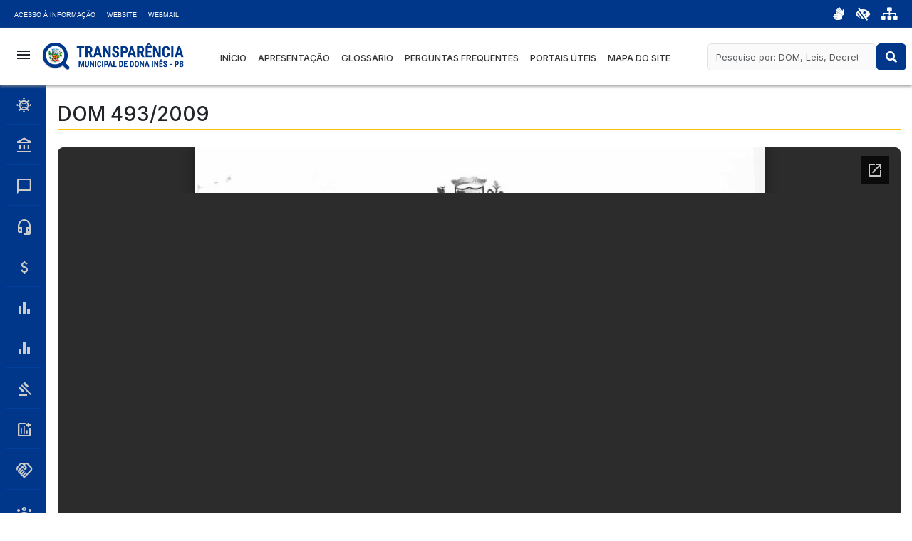

--- FILE ---
content_type: text/html; charset=UTF-8
request_url: https://transparencia.pmdonaines.pb.gov.br/diario-oficial/dom-493-2009/
body_size: 7233
content:
<!DOCTYPE html>
<html lang="pt-BR">
<head>
<meta UTF-8>
<meta name="viewport" content="width=device-width, initial-scale=1">
<title>DOM 493/2009 &#8211; Portal da Transparência do Município de Dona Inês/PB</title>
<meta name='robots' content='max-image-preview:large' />
<style>img:is([sizes="auto" i], [sizes^="auto," i]) { contain-intrinsic-size: 3000px 1500px }</style>
<link rel='dns-prefetch' href='//cdn.jsdelivr.net' />
<link rel='dns-prefetch' href='//kit.fontawesome.com' />
<link rel='dns-prefetch' href='//fonts.googleapis.com' />
<link rel='dns-prefetch' href='//cdnjs.cloudflare.com' />
<script type="text/javascript">
/* <![CDATA[ */
window._wpemojiSettings = {"baseUrl":"https:\/\/s.w.org\/images\/core\/emoji\/16.0.1\/72x72\/","ext":".png","svgUrl":"https:\/\/s.w.org\/images\/core\/emoji\/16.0.1\/svg\/","svgExt":".svg","source":{"concatemoji":"https:\/\/transparencia.pmdonaines.pb.gov.br\/wp-includes\/js\/wp-emoji-release.min.js?ver=6.8.3"}};
/*! This file is auto-generated */
!function(s,n){var o,i,e;function c(e){try{var t={supportTests:e,timestamp:(new Date).valueOf()};sessionStorage.setItem(o,JSON.stringify(t))}catch(e){}}function p(e,t,n){e.clearRect(0,0,e.canvas.width,e.canvas.height),e.fillText(t,0,0);var t=new Uint32Array(e.getImageData(0,0,e.canvas.width,e.canvas.height).data),a=(e.clearRect(0,0,e.canvas.width,e.canvas.height),e.fillText(n,0,0),new Uint32Array(e.getImageData(0,0,e.canvas.width,e.canvas.height).data));return t.every(function(e,t){return e===a[t]})}function u(e,t){e.clearRect(0,0,e.canvas.width,e.canvas.height),e.fillText(t,0,0);for(var n=e.getImageData(16,16,1,1),a=0;a<n.data.length;a++)if(0!==n.data[a])return!1;return!0}function f(e,t,n,a){switch(t){case"flag":return n(e,"\ud83c\udff3\ufe0f\u200d\u26a7\ufe0f","\ud83c\udff3\ufe0f\u200b\u26a7\ufe0f")?!1:!n(e,"\ud83c\udde8\ud83c\uddf6","\ud83c\udde8\u200b\ud83c\uddf6")&&!n(e,"\ud83c\udff4\udb40\udc67\udb40\udc62\udb40\udc65\udb40\udc6e\udb40\udc67\udb40\udc7f","\ud83c\udff4\u200b\udb40\udc67\u200b\udb40\udc62\u200b\udb40\udc65\u200b\udb40\udc6e\u200b\udb40\udc67\u200b\udb40\udc7f");case"emoji":return!a(e,"\ud83e\udedf")}return!1}function g(e,t,n,a){var r="undefined"!=typeof WorkerGlobalScope&&self instanceof WorkerGlobalScope?new OffscreenCanvas(300,150):s.createElement("canvas"),o=r.getContext("2d",{willReadFrequently:!0}),i=(o.textBaseline="top",o.font="600 32px Arial",{});return e.forEach(function(e){i[e]=t(o,e,n,a)}),i}function t(e){var t=s.createElement("script");t.src=e,t.defer=!0,s.head.appendChild(t)}"undefined"!=typeof Promise&&(o="wpEmojiSettingsSupports",i=["flag","emoji"],n.supports={everything:!0,everythingExceptFlag:!0},e=new Promise(function(e){s.addEventListener("DOMContentLoaded",e,{once:!0})}),new Promise(function(t){var n=function(){try{var e=JSON.parse(sessionStorage.getItem(o));if("object"==typeof e&&"number"==typeof e.timestamp&&(new Date).valueOf()<e.timestamp+604800&&"object"==typeof e.supportTests)return e.supportTests}catch(e){}return null}();if(!n){if("undefined"!=typeof Worker&&"undefined"!=typeof OffscreenCanvas&&"undefined"!=typeof URL&&URL.createObjectURL&&"undefined"!=typeof Blob)try{var e="postMessage("+g.toString()+"("+[JSON.stringify(i),f.toString(),p.toString(),u.toString()].join(",")+"));",a=new Blob([e],{type:"text/javascript"}),r=new Worker(URL.createObjectURL(a),{name:"wpTestEmojiSupports"});return void(r.onmessage=function(e){c(n=e.data),r.terminate(),t(n)})}catch(e){}c(n=g(i,f,p,u))}t(n)}).then(function(e){for(var t in e)n.supports[t]=e[t],n.supports.everything=n.supports.everything&&n.supports[t],"flag"!==t&&(n.supports.everythingExceptFlag=n.supports.everythingExceptFlag&&n.supports[t]);n.supports.everythingExceptFlag=n.supports.everythingExceptFlag&&!n.supports.flag,n.DOMReady=!1,n.readyCallback=function(){n.DOMReady=!0}}).then(function(){return e}).then(function(){var e;n.supports.everything||(n.readyCallback(),(e=n.source||{}).concatemoji?t(e.concatemoji):e.wpemoji&&e.twemoji&&(t(e.twemoji),t(e.wpemoji)))}))}((window,document),window._wpemojiSettings);
/* ]]> */
</script>
<style id='wp-emoji-styles-inline-css' type='text/css'>
img.wp-smiley, img.emoji {
display: inline !important;
border: none !important;
box-shadow: none !important;
height: 1em !important;
width: 1em !important;
margin: 0 0.07em !important;
vertical-align: -0.1em !important;
background: none !important;
padding: 0 !important;
}
</style>
<!-- <link rel='stylesheet' id='wp-block-library-css' href='https://transparencia.pmdonaines.pb.gov.br/wp-includes/css/dist/block-library/style.min.css?ver=6.8.3' type='text/css' media='all' /> -->
<link rel="stylesheet" type="text/css" href="//transparencia.pmdonaines.pb.gov.br/wp-content/cache/wpfc-minified/jypz7axk/4lbxk.css" media="all"/>
<style id='classic-theme-styles-inline-css' type='text/css'>
/*! This file is auto-generated */
.wp-block-button__link{color:#fff;background-color:#32373c;border-radius:9999px;box-shadow:none;text-decoration:none;padding:calc(.667em + 2px) calc(1.333em + 2px);font-size:1.125em}.wp-block-file__button{background:#32373c;color:#fff;text-decoration:none}
</style>
<!-- <link rel='stylesheet' id='awsm-ead-public-css' href='https://transparencia.pmdonaines.pb.gov.br/wp-content/plugins/embed-any-document/css/embed-public.min.css?ver=2.7.4' type='text/css' media='all' /> -->
<link rel="stylesheet" type="text/css" href="//transparencia.pmdonaines.pb.gov.br/wp-content/cache/wpfc-minified/g0fwrwhm/4lbxk.css" media="all"/>
<style id='global-styles-inline-css' type='text/css'>
:root{--wp--preset--aspect-ratio--square: 1;--wp--preset--aspect-ratio--4-3: 4/3;--wp--preset--aspect-ratio--3-4: 3/4;--wp--preset--aspect-ratio--3-2: 3/2;--wp--preset--aspect-ratio--2-3: 2/3;--wp--preset--aspect-ratio--16-9: 16/9;--wp--preset--aspect-ratio--9-16: 9/16;--wp--preset--color--black: #000000;--wp--preset--color--cyan-bluish-gray: #abb8c3;--wp--preset--color--white: #ffffff;--wp--preset--color--pale-pink: #f78da7;--wp--preset--color--vivid-red: #cf2e2e;--wp--preset--color--luminous-vivid-orange: #ff6900;--wp--preset--color--luminous-vivid-amber: #fcb900;--wp--preset--color--light-green-cyan: #7bdcb5;--wp--preset--color--vivid-green-cyan: #00d084;--wp--preset--color--pale-cyan-blue: #8ed1fc;--wp--preset--color--vivid-cyan-blue: #0693e3;--wp--preset--color--vivid-purple: #9b51e0;--wp--preset--gradient--vivid-cyan-blue-to-vivid-purple: linear-gradient(135deg,rgba(6,147,227,1) 0%,rgb(155,81,224) 100%);--wp--preset--gradient--light-green-cyan-to-vivid-green-cyan: linear-gradient(135deg,rgb(122,220,180) 0%,rgb(0,208,130) 100%);--wp--preset--gradient--luminous-vivid-amber-to-luminous-vivid-orange: linear-gradient(135deg,rgba(252,185,0,1) 0%,rgba(255,105,0,1) 100%);--wp--preset--gradient--luminous-vivid-orange-to-vivid-red: linear-gradient(135deg,rgba(255,105,0,1) 0%,rgb(207,46,46) 100%);--wp--preset--gradient--very-light-gray-to-cyan-bluish-gray: linear-gradient(135deg,rgb(238,238,238) 0%,rgb(169,184,195) 100%);--wp--preset--gradient--cool-to-warm-spectrum: linear-gradient(135deg,rgb(74,234,220) 0%,rgb(151,120,209) 20%,rgb(207,42,186) 40%,rgb(238,44,130) 60%,rgb(251,105,98) 80%,rgb(254,248,76) 100%);--wp--preset--gradient--blush-light-purple: linear-gradient(135deg,rgb(255,206,236) 0%,rgb(152,150,240) 100%);--wp--preset--gradient--blush-bordeaux: linear-gradient(135deg,rgb(254,205,165) 0%,rgb(254,45,45) 50%,rgb(107,0,62) 100%);--wp--preset--gradient--luminous-dusk: linear-gradient(135deg,rgb(255,203,112) 0%,rgb(199,81,192) 50%,rgb(65,88,208) 100%);--wp--preset--gradient--pale-ocean: linear-gradient(135deg,rgb(255,245,203) 0%,rgb(182,227,212) 50%,rgb(51,167,181) 100%);--wp--preset--gradient--electric-grass: linear-gradient(135deg,rgb(202,248,128) 0%,rgb(113,206,126) 100%);--wp--preset--gradient--midnight: linear-gradient(135deg,rgb(2,3,129) 0%,rgb(40,116,252) 100%);--wp--preset--font-size--small: 13px;--wp--preset--font-size--medium: 20px;--wp--preset--font-size--large: 36px;--wp--preset--font-size--x-large: 42px;--wp--preset--spacing--20: 0.44rem;--wp--preset--spacing--30: 0.67rem;--wp--preset--spacing--40: 1rem;--wp--preset--spacing--50: 1.5rem;--wp--preset--spacing--60: 2.25rem;--wp--preset--spacing--70: 3.38rem;--wp--preset--spacing--80: 5.06rem;--wp--preset--shadow--natural: 6px 6px 9px rgba(0, 0, 0, 0.2);--wp--preset--shadow--deep: 12px 12px 50px rgba(0, 0, 0, 0.4);--wp--preset--shadow--sharp: 6px 6px 0px rgba(0, 0, 0, 0.2);--wp--preset--shadow--outlined: 6px 6px 0px -3px rgba(255, 255, 255, 1), 6px 6px rgba(0, 0, 0, 1);--wp--preset--shadow--crisp: 6px 6px 0px rgba(0, 0, 0, 1);}:where(.is-layout-flex){gap: 0.5em;}:where(.is-layout-grid){gap: 0.5em;}body .is-layout-flex{display: flex;}.is-layout-flex{flex-wrap: wrap;align-items: center;}.is-layout-flex > :is(*, div){margin: 0;}body .is-layout-grid{display: grid;}.is-layout-grid > :is(*, div){margin: 0;}:where(.wp-block-columns.is-layout-flex){gap: 2em;}:where(.wp-block-columns.is-layout-grid){gap: 2em;}:where(.wp-block-post-template.is-layout-flex){gap: 1.25em;}:where(.wp-block-post-template.is-layout-grid){gap: 1.25em;}.has-black-color{color: var(--wp--preset--color--black) !important;}.has-cyan-bluish-gray-color{color: var(--wp--preset--color--cyan-bluish-gray) !important;}.has-white-color{color: var(--wp--preset--color--white) !important;}.has-pale-pink-color{color: var(--wp--preset--color--pale-pink) !important;}.has-vivid-red-color{color: var(--wp--preset--color--vivid-red) !important;}.has-luminous-vivid-orange-color{color: var(--wp--preset--color--luminous-vivid-orange) !important;}.has-luminous-vivid-amber-color{color: var(--wp--preset--color--luminous-vivid-amber) !important;}.has-light-green-cyan-color{color: var(--wp--preset--color--light-green-cyan) !important;}.has-vivid-green-cyan-color{color: var(--wp--preset--color--vivid-green-cyan) !important;}.has-pale-cyan-blue-color{color: var(--wp--preset--color--pale-cyan-blue) !important;}.has-vivid-cyan-blue-color{color: var(--wp--preset--color--vivid-cyan-blue) !important;}.has-vivid-purple-color{color: var(--wp--preset--color--vivid-purple) !important;}.has-black-background-color{background-color: var(--wp--preset--color--black) !important;}.has-cyan-bluish-gray-background-color{background-color: var(--wp--preset--color--cyan-bluish-gray) !important;}.has-white-background-color{background-color: var(--wp--preset--color--white) !important;}.has-pale-pink-background-color{background-color: var(--wp--preset--color--pale-pink) !important;}.has-vivid-red-background-color{background-color: var(--wp--preset--color--vivid-red) !important;}.has-luminous-vivid-orange-background-color{background-color: var(--wp--preset--color--luminous-vivid-orange) !important;}.has-luminous-vivid-amber-background-color{background-color: var(--wp--preset--color--luminous-vivid-amber) !important;}.has-light-green-cyan-background-color{background-color: var(--wp--preset--color--light-green-cyan) !important;}.has-vivid-green-cyan-background-color{background-color: var(--wp--preset--color--vivid-green-cyan) !important;}.has-pale-cyan-blue-background-color{background-color: var(--wp--preset--color--pale-cyan-blue) !important;}.has-vivid-cyan-blue-background-color{background-color: var(--wp--preset--color--vivid-cyan-blue) !important;}.has-vivid-purple-background-color{background-color: var(--wp--preset--color--vivid-purple) !important;}.has-black-border-color{border-color: var(--wp--preset--color--black) !important;}.has-cyan-bluish-gray-border-color{border-color: var(--wp--preset--color--cyan-bluish-gray) !important;}.has-white-border-color{border-color: var(--wp--preset--color--white) !important;}.has-pale-pink-border-color{border-color: var(--wp--preset--color--pale-pink) !important;}.has-vivid-red-border-color{border-color: var(--wp--preset--color--vivid-red) !important;}.has-luminous-vivid-orange-border-color{border-color: var(--wp--preset--color--luminous-vivid-orange) !important;}.has-luminous-vivid-amber-border-color{border-color: var(--wp--preset--color--luminous-vivid-amber) !important;}.has-light-green-cyan-border-color{border-color: var(--wp--preset--color--light-green-cyan) !important;}.has-vivid-green-cyan-border-color{border-color: var(--wp--preset--color--vivid-green-cyan) !important;}.has-pale-cyan-blue-border-color{border-color: var(--wp--preset--color--pale-cyan-blue) !important;}.has-vivid-cyan-blue-border-color{border-color: var(--wp--preset--color--vivid-cyan-blue) !important;}.has-vivid-purple-border-color{border-color: var(--wp--preset--color--vivid-purple) !important;}.has-vivid-cyan-blue-to-vivid-purple-gradient-background{background: var(--wp--preset--gradient--vivid-cyan-blue-to-vivid-purple) !important;}.has-light-green-cyan-to-vivid-green-cyan-gradient-background{background: var(--wp--preset--gradient--light-green-cyan-to-vivid-green-cyan) !important;}.has-luminous-vivid-amber-to-luminous-vivid-orange-gradient-background{background: var(--wp--preset--gradient--luminous-vivid-amber-to-luminous-vivid-orange) !important;}.has-luminous-vivid-orange-to-vivid-red-gradient-background{background: var(--wp--preset--gradient--luminous-vivid-orange-to-vivid-red) !important;}.has-very-light-gray-to-cyan-bluish-gray-gradient-background{background: var(--wp--preset--gradient--very-light-gray-to-cyan-bluish-gray) !important;}.has-cool-to-warm-spectrum-gradient-background{background: var(--wp--preset--gradient--cool-to-warm-spectrum) !important;}.has-blush-light-purple-gradient-background{background: var(--wp--preset--gradient--blush-light-purple) !important;}.has-blush-bordeaux-gradient-background{background: var(--wp--preset--gradient--blush-bordeaux) !important;}.has-luminous-dusk-gradient-background{background: var(--wp--preset--gradient--luminous-dusk) !important;}.has-pale-ocean-gradient-background{background: var(--wp--preset--gradient--pale-ocean) !important;}.has-electric-grass-gradient-background{background: var(--wp--preset--gradient--electric-grass) !important;}.has-midnight-gradient-background{background: var(--wp--preset--gradient--midnight) !important;}.has-small-font-size{font-size: var(--wp--preset--font-size--small) !important;}.has-medium-font-size{font-size: var(--wp--preset--font-size--medium) !important;}.has-large-font-size{font-size: var(--wp--preset--font-size--large) !important;}.has-x-large-font-size{font-size: var(--wp--preset--font-size--x-large) !important;}
:where(.wp-block-post-template.is-layout-flex){gap: 1.25em;}:where(.wp-block-post-template.is-layout-grid){gap: 1.25em;}
:where(.wp-block-columns.is-layout-flex){gap: 2em;}:where(.wp-block-columns.is-layout-grid){gap: 2em;}
:root :where(.wp-block-pullquote){font-size: 1.5em;line-height: 1.6;}
</style>
<!-- <link rel='stylesheet' id='convenio_municipal_css-css' href='https://transparencia.pmdonaines.pb.gov.br/wp-content/plugins/convenio-municipal/css/convenio-municipal.css?ver=6.8.3' type='text/css' media='all' /> -->
<link rel="stylesheet" type="text/css" href="//transparencia.pmdonaines.pb.gov.br/wp-content/cache/wpfc-minified/7udrogss/4lbxk.css" media="all"/>
<link rel='stylesheet' id='font-icons-css' href='https://fonts.googleapis.com/css2?family=Material+Symbols+Outlined%3Aopsz%2Cwght%2CFILL%2CGRAD%4024%2C400%2C0%2C0&#038;ver=1.1.1' type='text/css' media='all' />
<link rel='stylesheet' id='bootstrap-css' href='https://cdn.jsdelivr.net/npm/bootstrap@5.3.1/dist/css/bootstrap.min.css?ver=5.3.1' type='text/css' media='all' />
<link rel='stylesheet' id='font-awesome-css' href='https://cdnjs.cloudflare.com/ajax/libs/font-awesome/6.2.1/css/all.min.css?ver=6.2.1' type='text/css' media='all' />
<!-- <link rel='stylesheet' id='main-css' href='https://transparencia.pmdonaines.pb.gov.br/wp-content/themes/transparencia-v3/assets/css/main.css?ver=1.0' type='text/css' media='all' /> -->
<!-- <link rel='stylesheet' id='template-css' href='https://transparencia.pmdonaines.pb.gov.br/wp-content/themes/transparencia-v3/style.css?ver=1.0' type='text/css' media='all' /> -->
<!-- <link rel='stylesheet' id='access_accessibility_styles-css' href='https://transparencia.pmdonaines.pb.gov.br/wp-content/plugins/govbar/css/style.css?ver=6.8.3' type='text/css' media='all' /> -->
<link rel="stylesheet" type="text/css" href="//transparencia.pmdonaines.pb.gov.br/wp-content/cache/wpfc-minified/896t0t2c/4lbxk.css" media="all"/>
<script src='//transparencia.pmdonaines.pb.gov.br/wp-content/cache/wpfc-minified/1sy5xg8/4lbxk.js' type="text/javascript"></script>
<!-- <script type="text/javascript" src="https://transparencia.pmdonaines.pb.gov.br/wp-includes/js/jquery/jquery.min.js?ver=3.7.1" id="jquery-core-js"></script> -->
<!-- <script type="text/javascript" src="https://transparencia.pmdonaines.pb.gov.br/wp-includes/js/jquery/jquery-migrate.min.js?ver=3.4.1" id="jquery-migrate-js"></script> -->
<script type="text/javascript" src="https://kit.fontawesome.com/1f32f76011.js?ver=6.8.3" id="access_fontawesome_script-js"></script>
<link rel="EditURI" type="application/rsd+xml" title="RSD" href="https://transparencia.pmdonaines.pb.gov.br/xmlrpc.php?rsd" />
<meta name="generator" content="WordPress 6.8.3" />
<link rel="canonical" href="https://transparencia.pmdonaines.pb.gov.br/diario-oficial/dom-493-2009/" />
<link rel='shortlink' href='https://transparencia.pmdonaines.pb.gov.br/?p=2417' />
<link rel="alternate" title="oEmbed (JSON)" type="application/json+oembed" href="https://transparencia.pmdonaines.pb.gov.br/wp-json/oembed/1.0/embed?url=https%3A%2F%2Ftransparencia.pmdonaines.pb.gov.br%2Fdiario-oficial%2Fdom-493-2009%2F" />
<link rel="alternate" title="oEmbed (XML)" type="text/xml+oembed" href="https://transparencia.pmdonaines.pb.gov.br/wp-json/oembed/1.0/embed?url=https%3A%2F%2Ftransparencia.pmdonaines.pb.gov.br%2Fdiario-oficial%2Fdom-493-2009%2F&#038;format=xml" />
<div id="acessibilidade">
<div class="container-fluid w-100 d-flex justify-content-between">
<ul id="atalhos">
<li><a class="tm-sic" href="https://esic.pmdonaines.pb.gov.br/" target="_blank">Acesso à Informação</a></li>
<li><a href="https://pmdonaines.pb.gov.br/" target="_blank">Website</a></li>
<li><a href="http://webmail.pmdonaines.pb.gov.br/" target="_blank">Webmail</a></li>
</ul>
<ul id="botoes">
<li><a href="#" onclick="toggle_vlibras()"><i class="fas fa-sign-language"></i> <!--Acessibilidade--> </a></li>
<!-- <li><a href="#" id="bt_contraste"><i class="fas fa-adjust"></i>Alto contraste</a></li> -->
<li><a href="#" id="altocontraste" accesskey="3" onclick="window.toggleContrast()" onkeydown="window.toggleContrast()"><i class="fas fa-low-vision"></i><!--Alto contraste--></a></li>
<li><a href="https://transparencia.pmdonaines.pb.gov.br/mapa-do-site/" title="Mapa do site"><i class="fas fa-sitemap"></i> </a></li>
<!--<li><a href="#" title="Mapa do site"><i class="fas fa-sitemap"></i>  </a></li>-->
</ul>
</div>
</div>
<div id="vlibras" vw class="disable">
<div vw-access-button class="active"></div>
<div vw-plugin-wrapper>
<div class="vw-plugin-top-wrapper"></div>
</div>
</div>
<script src="https://vlibras.gov.br/app/vlibras-plugin.js"></script>
<script>
new window.VLibras.Widget('https://vlibras.gov.br/app');
</script>
<script>
function toggle_vlibras() {
var element = document.getElementById("vlibras");
element.classList.toggle("enabled");
}
</script>
<link rel="icon" href="https://transparencia.pmdonaines.pb.gov.br/wp-content/uploads/2022/08/favicon-transparencia.png" sizes="32x32" />
<link rel="icon" href="https://transparencia.pmdonaines.pb.gov.br/wp-content/uploads/2022/08/favicon-transparencia.png" sizes="192x192" />
<link rel="apple-touch-icon" href="https://transparencia.pmdonaines.pb.gov.br/wp-content/uploads/2022/08/favicon-transparencia.png" />
<meta name="msapplication-TileImage" content="https://transparencia.pmdonaines.pb.gov.br/wp-content/uploads/2022/08/favicon-transparencia.png" />
</head>
<body class="wp-singular post-template-default single single-post postid-2417 single-format-standard wp-custom-logo wp-theme-transparencia-v3" itemscope="itemscope" itemtype="https://schema.org/WebPage">
<header id="masthead" class="site-header has-logo has-title-and-tagline has-menu p-2 d-flex justify-content-between align-items-center">
<div class="d-flex align-items-center">
<button id="btn-menu" class="btn">
<span id="btn-menu-icon" class="material-symbols-outlined">
menu
</span>
</button>
<div class="site-branding">
<div class="site-logo">
<!-- <p class="site-title"><a href="https://transparencia.pmdonaines.pb.gov.br/">Portal da Transparência do Município de Dona Inês/PB</a></p> -->
<a href="https://transparencia.pmdonaines.pb.gov.br"><img src="https://transparencia.pmdonaines.pb.gov.br/wp-content/themes/transparencia-v3/assets/images/logo-transparencia.png" alt=""></a>
</div>
<!-- <p class="site-description"> -->
<!-- </p> -->
</div>    </div>
<nav class="site-navbar">
<div class="menu-menu-principal-container"><ul id="menu-menu-principal" class="menu"><li id="menu-item-13" class="menu-item menu-item-type-post_type menu-item-object-page menu-item-home menu-item-13"><a href="https://transparencia.pmdonaines.pb.gov.br/">Início</a></li>
<li id="menu-item-161" class="menu-item menu-item-type-post_type menu-item-object-page menu-item-161"><a href="https://transparencia.pmdonaines.pb.gov.br/apresentacao/">Apresentação</a></li>
<li id="menu-item-160" class="menu-item menu-item-type-post_type menu-item-object-page menu-item-160"><a href="https://transparencia.pmdonaines.pb.gov.br/glossario/">Glossário</a></li>
<li id="menu-item-159" class="menu-item menu-item-type-post_type menu-item-object-page menu-item-159"><a href="https://transparencia.pmdonaines.pb.gov.br/perguntas-frequentes/">Perguntas Frequentes</a></li>
<li id="menu-item-158" class="menu-item menu-item-type-post_type menu-item-object-page menu-item-158"><a href="https://transparencia.pmdonaines.pb.gov.br/portais-uteis/">Portais Úteis</a></li>
<li id="menu-item-31698" class="menu-item menu-item-type-post_type menu-item-object-page menu-item-31698"><a href="https://transparencia.pmdonaines.pb.gov.br/mapa-do-site/">Mapa do Site</a></li>
</ul></div>    </nav>
<!-- <nav class="site-navbar">
<div class="navbar-nav">
<a class="nav-link" href="https://transparencia.pmdonaines.pb.gov.br">Início</a>
<a class="nav-link" href="#">e-SIC</a>
<a class="nav-link" href="#">Ouvidoria</a>
<a class="nav-link" href="#">Fale Conosco</a>
<a class="nav-link" href="#">Mapa do Site</a>
<a class="nav-link" href="#">Ajuda</a>
</div>
</nav> -->
<!-- <div class="navbar-nav">
<a id="font-size-more" class="nav-link" href="#">A+</a>
<a id="font-size-less" class="nav-link" href="#">A-</a>
<a id="btn-contrast" class="nav-link" href="#">
<span class="material-symbols-outlined">contrast</span>
</a>
</div> -->
<div class="header-search">
<form class="d-flex gap-2" id="search_form" method="get" action="https://transparencia.pmdonaines.pb.gov.br/">
<input type="search" class="search-field form-control" name="s" placeholder="Pesquise por: DOM, Leis, Decretos..." value="">
<button class="btn btn-primary btn-search" type="submit">
<i class="fa fa-search" aria-hidden="true"></i>
</button>
</form>
</div>
</header>
<main id="main" class="site-main">
<div class="d-flex content-all">
<aside id="sidebar" class="sidebar sidebar-compact">
<div class="navbar-nav">
<a class="nav-link d-flex gap-4 align-items-center" href="https://transparencia.pmdonaines.pb.gov.br/category/covid-19/">
<span class="material-symbols-outlined">
coronavirus            </span>
<p> Covid-19</p>
</a>
<div class="navbar-nav">
<a class="nav-link d-flex gap-4 align-items-center" href="https://transparencia.pmdonaines.pb.gov.br/category/governo/">
<span class="material-symbols-outlined">
account_balance            </span>
<p> Governo</p>
</a>
<div class="navbar-nav">
<a class="nav-link d-flex gap-4 align-items-center" href="https://transparencia.pmdonaines.pb.gov.br/category/e-sic/">
<span class="material-symbols-outlined">
chat_bubble            </span>
<p> e-SIC</p>
</a>
<div class="navbar-nav">
<a class="nav-link d-flex gap-4 align-items-center" href="https://transparencia.pmdonaines.pb.gov.br/category/ouvidoria/">
<span class="material-symbols-outlined">
headset_mic            </span>
<p> Ouvidoria</p>
</a>
<div class="navbar-nav">
<a class="nav-link d-flex gap-4 align-items-center" href="https://transparencia.pmdonaines.pb.gov.br/category/transferencias-de-emendas-parlamentares/">
<span class="material-symbols-outlined">
attach_money            </span>
<p> Transferências de Emendas Parlamentares</p>
</a>
<div class="navbar-nav">
<a class="nav-link d-flex gap-4 align-items-center" href="https://transparencia.pmdonaines.pb.gov.br/category/receita/">
<span class="material-symbols-outlined">
bar_chart            </span>
<p> Receita</p>
</a>
<div class="navbar-nav">
<a class="nav-link d-flex gap-4 align-items-center" href="https://transparencia.pmdonaines.pb.gov.br/category/despesa/">
<span class="material-symbols-outlined">
equalizer            </span>
<p> Despesa</p>
</a>
<div class="navbar-nav">
<a class="nav-link d-flex gap-4 align-items-center" href="https://transparencia.pmdonaines.pb.gov.br/category/licitacoes-e-contratos/">
<span class="material-symbols-outlined">
gavel            </span>
<p> Licitações e Contratos</p>
</a>
<div class="navbar-nav">
<a class="nav-link d-flex gap-4 align-items-center" href="https://transparencia.pmdonaines.pb.gov.br/category/instrumentos-de-planejamento/">
<span class="material-symbols-outlined">
add_chart            </span>
<p> Instrumentos de Planejamento</p>
</a>
<div class="navbar-nav">
<a class="nav-link d-flex gap-4 align-items-center" href="https://transparencia.pmdonaines.pb.gov.br/category/convenios/">
<span class="material-symbols-outlined">
handshake            </span>
<p> Convênios</p>
</a>
<div class="navbar-nav">
<a class="nav-link d-flex gap-4 align-items-center" href="https://transparencia.pmdonaines.pb.gov.br/category/quadro-pessoal/">
<span class="material-symbols-outlined">
groups            </span>
<p> Quadro Pessoal</p>
</a>
<div class="navbar-nav">
<a class="nav-link d-flex gap-4 align-items-center" href="https://transparencia.pmdonaines.pb.gov.br/category/demonstrativo/">
<span class="material-symbols-outlined">
query_stats            </span>
<p> Demonstrativo</p>
</a>
<div class="navbar-nav">
<a class="nav-link d-flex gap-4 align-items-center" href="https://transparencia.pmdonaines.pb.gov.br/category/frota/">
<span class="material-symbols-outlined">
commute            </span>
<p> Frota</p>
</a>
<div class="navbar-nav">
<a class="nav-link d-flex gap-4 align-items-center" href="https://transparencia.pmdonaines.pb.gov.br/category/infraestrutura/">
<span class="material-symbols-outlined">
account_balance            </span>
<p> Infraestrutura</p>
</a>
</div>
</aside>
<div class="content">
<div class="main-search">
<form class="d-flex gap-2" id="search_form" method="get" action="https://transparencia.pmdonaines.pb.gov.br/">
<input type="search" class="search-field form-control" name="s" placeholder="Pesquise por tópicos, diário, leis..." value="">
<button class="btn btn-primary btn-search" type="submit">
<i class="fa fa-search" aria-hidden="true"></i>
</button>
</form>
</div>
<section class="content">
<article class="w-100" class="post-2417 post type-post status-publish format-standard hentry category-diario-oficial">
<h3 class="title-single-page">DOM 493/2009</h3>
<div class="ead-preview"><div class="ead-document" style="position: relative;padding-top: 90%;"><div class="ead-iframe-wrapper"><iframe src="//docs.google.com/viewer?url=https%3A%2F%2Fwww.pmdonaines.pb.gov.br%2Fwp-content%2Fuploads%2F2018%2F09%2FDOM-out-2009.pdf&amp;embedded=true&amp;hl=en" title="Embedded Document" class="ead-iframe" style="width: 100%;height: 100%;border: none;position: absolute;left: 0;top: 0;visibility: hidden;"></iframe></div>			<div class="ead-document-loading" style="width:100%;height:100%;position:absolute;left:0;top:0;z-index:10;">
<div class="ead-loading-wrap">
<div class="ead-loading-main">
<div class="ead-loading">
<img decoding="async" src="https://transparencia.pmdonaines.pb.gov.br/wp-content/plugins/embed-any-document/images/loading.svg" width="55" height="55" alt="Loader">
<span>Loading...</span>
</div>
</div>
<div class="ead-loading-foot">
<div class="ead-loading-foot-title">
<img decoding="async" src="https://transparencia.pmdonaines.pb.gov.br/wp-content/plugins/embed-any-document/images/EAD-logo.svg" alt="EAD Logo" width="36" height="23"/>
<span>Taking too long?</span>
</div>
<p>
<div class="ead-document-btn ead-reload-btn" role="button">
<img decoding="async" src="https://transparencia.pmdonaines.pb.gov.br/wp-content/plugins/embed-any-document/images/reload.svg" alt="Reload" width="12" height="12"/> Reload document							</div>
<span>|</span>
<a href="https://www.pmdonaines.pb.gov.br/wp-content/uploads/2018/09/DOM-out-2009.pdf" class="ead-document-btn" target="_blank">
<img decoding="async" src="https://transparencia.pmdonaines.pb.gov.br/wp-content/plugins/embed-any-document/images/open.svg" alt="Open" width="12" height="12"/> Open in new tab							</a>
</div>
</div>
</div>
</div><p class="embed_download"><a href="https://www.pmdonaines.pb.gov.br/wp-content/uploads/2018/09/DOM-out-2009.pdf" download >Download [1.74 MB] </a></p></div>
</article>
</section>
    </div> <!-- d-flex content-all -->
</main>
<footer class="p-2 text-center w-100">
<div class="credits">
<small class="text-center">
Desenvolvido pelo Setor Municipal de Tecnologia da Informação
</small>
</div>
</footer>
<script type="speculationrules">
{"prefetch":[{"source":"document","where":{"and":[{"href_matches":"\/*"},{"not":{"href_matches":["\/wp-*.php","\/wp-admin\/*","\/wp-content\/uploads\/*","\/wp-content\/*","\/wp-content\/plugins\/*","\/wp-content\/themes\/transparencia-v3\/*","\/*\\?(.+)"]}},{"not":{"selector_matches":"a[rel~=\"nofollow\"]"}},{"not":{"selector_matches":".no-prefetch, .no-prefetch a"}}]},"eagerness":"conservative"}]}
</script>
<script type="text/javascript" src="https://transparencia.pmdonaines.pb.gov.br/wp-content/plugins/embed-any-document/js/pdfobject.min.js?ver=2.7.4" id="awsm-ead-pdf-object-js"></script>
<script type="text/javascript" id="awsm-ead-public-js-extra">
/* <![CDATA[ */
var eadPublic = [];
/* ]]> */
</script>
<script type="text/javascript" src="https://transparencia.pmdonaines.pb.gov.br/wp-content/plugins/embed-any-document/js/embed-public.min.js?ver=2.7.4" id="awsm-ead-public-js"></script>
<script type="text/javascript" src="https://cdn.jsdelivr.net/npm/bootstrap@5.3.1/dist/js/bootstrap.bundle.min.js?ver=5.3.1" id="bootstrap-js"></script>
<script type="text/javascript" src="https://transparencia.pmdonaines.pb.gov.br/wp-content/themes/transparencia-v3/assets/js/contrast.js?ver=4.3.1" id="contrast-js"></script>
<script type="text/javascript" src="https://transparencia.pmdonaines.pb.gov.br/wp-content/themes/transparencia-v3/assets/js/fonts-size.js?ver=4.3.1" id="fonts-size-js"></script>
<script type="text/javascript" src="https://transparencia.pmdonaines.pb.gov.br/wp-content/themes/transparencia-v3/assets/js/sidebar.js?ver=1.0" id="sidebar-js"></script>
<script type="text/javascript" src="https://transparencia.pmdonaines.pb.gov.br/wp-content/plugins/govbar/js/high-contrast.js?ver=6.8.3" id="access_contrast_script-js"></script>
</body>
</html><!-- WP Fastest Cache file was created in 0.34018898010254 seconds, on 28-01-26 9:00:28 -->

--- FILE ---
content_type: text/html; charset=utf-8
request_url: https://docs.google.com/viewer?url=https%3A%2F%2Fwww.pmdonaines.pb.gov.br%2Fwp-content%2Fuploads%2F2018%2F09%2FDOM-out-2009.pdf&embedded=true&hl=en
body_size: 2277
content:
<!DOCTYPE html><html lang="en" dir="ltr"><head><title>DOM-out-2009.pdf</title><link rel="stylesheet" type="text/css" href="//www.gstatic.com/_/apps-viewer/_/ss/k=apps-viewer.standalone.r6hcRN3X4sE.L.W.O/am=AAQD/d=0/rs=AC2dHML5W98G3qJb-cEIx6ELK1STNJDMYQ" nonce="u2vhBS3pLV3fwzUkAtJXcw"/></head><body><div class="ndfHFb-c4YZDc ndfHFb-c4YZDc-AHmuwe-Hr88gd-OWB6Me dif24c vhoiae LgGVmb bvmRsc ndfHFb-c4YZDc-TSZdd ndfHFb-c4YZDc-TJEFFc ndfHFb-c4YZDc-vyDMJf-aZ2wEe ndfHFb-c4YZDc-i5oIFb ndfHFb-c4YZDc-uoC0bf ndfHFb-c4YZDc-e1YmVc" aria-label="Showing viewer."><div class="ndfHFb-c4YZDc-zTETae"></div><div class="ndfHFb-c4YZDc-JNEHMb"></div><div class="ndfHFb-c4YZDc-K9a4Re"><div class="ndfHFb-c4YZDc-E7ORLb-LgbsSe ndfHFb-c4YZDc-LgbsSe-OWB6Me" aria-label="Previous"><div class="ndfHFb-c4YZDc-DH6Rkf-AHe6Kc"><div class="ndfHFb-c4YZDc-Bz112c ndfHFb-c4YZDc-DH6Rkf-Bz112c"></div></div></div><div class="ndfHFb-c4YZDc-tJiF1e-LgbsSe ndfHFb-c4YZDc-LgbsSe-OWB6Me" aria-label="Next"><div class="ndfHFb-c4YZDc-DH6Rkf-AHe6Kc"><div class="ndfHFb-c4YZDc-Bz112c ndfHFb-c4YZDc-DH6Rkf-Bz112c"></div></div></div><div class="ndfHFb-c4YZDc-q77wGc"></div><div class="ndfHFb-c4YZDc-K9a4Re-nKQ6qf ndfHFb-c4YZDc-TvD9Pc-qnnXGd" role="main"><div class="ndfHFb-c4YZDc-EglORb-ge6pde ndfHFb-c4YZDc-K9a4Re-ge6pde-Ne3sFf" role="status" tabindex="-1" aria-label="Loading"><div class="ndfHFb-c4YZDc-EglORb-ge6pde-RJLb9c ndfHFb-c4YZDc-AHmuwe-wcotoc-zTETae"><div class="ndfHFb-aZ2wEe" dir="ltr"><div class="ndfHFb-vyDMJf-aZ2wEe auswjd"><div class="aZ2wEe-pbTTYe aZ2wEe-v3pZbf"><div class="aZ2wEe-LkdAo-e9ayKc aZ2wEe-LK5yu"><div class="aZ2wEe-LkdAo aZ2wEe-hj4D6d"></div></div><div class="aZ2wEe-pehrl-TpMipd"><div class="aZ2wEe-LkdAo aZ2wEe-hj4D6d"></div></div><div class="aZ2wEe-LkdAo-e9ayKc aZ2wEe-qwU8Me"><div class="aZ2wEe-LkdAo aZ2wEe-hj4D6d"></div></div></div><div class="aZ2wEe-pbTTYe aZ2wEe-oq6NAc"><div class="aZ2wEe-LkdAo-e9ayKc aZ2wEe-LK5yu"><div class="aZ2wEe-LkdAo aZ2wEe-hj4D6d"></div></div><div class="aZ2wEe-pehrl-TpMipd"><div class="aZ2wEe-LkdAo aZ2wEe-hj4D6d"></div></div><div class="aZ2wEe-LkdAo-e9ayKc aZ2wEe-qwU8Me"><div class="aZ2wEe-LkdAo aZ2wEe-hj4D6d"></div></div></div><div class="aZ2wEe-pbTTYe aZ2wEe-gS7Ybc"><div class="aZ2wEe-LkdAo-e9ayKc aZ2wEe-LK5yu"><div class="aZ2wEe-LkdAo aZ2wEe-hj4D6d"></div></div><div class="aZ2wEe-pehrl-TpMipd"><div class="aZ2wEe-LkdAo aZ2wEe-hj4D6d"></div></div><div class="aZ2wEe-LkdAo-e9ayKc aZ2wEe-qwU8Me"><div class="aZ2wEe-LkdAo aZ2wEe-hj4D6d"></div></div></div><div class="aZ2wEe-pbTTYe aZ2wEe-nllRtd"><div class="aZ2wEe-LkdAo-e9ayKc aZ2wEe-LK5yu"><div class="aZ2wEe-LkdAo aZ2wEe-hj4D6d"></div></div><div class="aZ2wEe-pehrl-TpMipd"><div class="aZ2wEe-LkdAo aZ2wEe-hj4D6d"></div></div><div class="aZ2wEe-LkdAo-e9ayKc aZ2wEe-qwU8Me"><div class="aZ2wEe-LkdAo aZ2wEe-hj4D6d"></div></div></div></div></div></div><span class="ndfHFb-c4YZDc-EglORb-ge6pde-fmcmS ndfHFb-c4YZDc-AHmuwe-wcotoc-zTETae" aria-hidden="true">Loading&hellip;</span></div><div class="ndfHFb-c4YZDc-ujibv-nUpftc"><img class="ndfHFb-c4YZDc-ujibv-JUCs7e" src="/viewerng/thumb?ds=[base64]%3D&amp;ck=lantern&amp;dsmi=unknown&amp;authuser&amp;w=800&amp;webp=true&amp;p=proj"/></div></div></div></div><script nonce="NI18XlwrGs2hoAiYIioMyw">/*

 Copyright The Closure Library Authors.
 SPDX-License-Identifier: Apache-2.0
*/
function c(a,e,f){a._preloadFailed||a.complete&&a.naturalWidth===void 0?f():a.complete&&a.naturalWidth?e():(a.addEventListener("load",function(){e()},!1),a.addEventListener("error",function(){f()},!1))}
for(var d=function(a,e,f){function k(){b.style.display="none"}var g=document.body.getElementsByClassName(a)[0],b;g&&(b=g.getElementsByClassName(f)[0])&&(b._preloadStartTime=Date.now(),b.onerror=function(){this._preloadFailed=!0},c(b,function(){b.naturalWidth<800?k():(b._preloadEndTime||(b._preloadEndTime=Date.now()),e&&(g.getElementsByClassName(e)[0].style.display="none"))},k))},h=["_initStaticViewer"],l=this||self,m;h.length&&(m=h.shift());)h.length||d===void 0?l=l[m]&&l[m]!==Object.prototype[m]?
l[m]:l[m]={}:l[m]=d;
</script><script nonce="NI18XlwrGs2hoAiYIioMyw">_initStaticViewer('ndfHFb-c4YZDc-K9a4Re-nKQ6qf','ndfHFb-c4YZDc-EglORb-ge6pde','ndfHFb-c4YZDc-ujibv-JUCs7e')</script><script type="text/javascript" charset="UTF-8" src="//www.gstatic.com/_/apps-viewer/_/js/k=apps-viewer.standalone.en.HJDEPOAOxF8.O/am=AAQD/d=1/rs=AC2dHMLZAAGY70QdYci5i_LQGNqbxRnbJg/m=main" nonce="NI18XlwrGs2hoAiYIioMyw"></script><script type="text/javascript" src="https://apis.google.com/js/client.js" nonce="NI18XlwrGs2hoAiYIioMyw"></script><script type="text/javascript" nonce="NI18XlwrGs2hoAiYIioMyw">_init([["0",null,null,null,null,2,null,null,null,null,0,[1],null,null,null,"https://drive.google.com",null,null,null,null,null,null,null,null,null,null,null,null,null,null,null,null,[[],12,1,1],null,null,null,null,[null,null,null,null,"https://accounts.google.com/ServiceLogin?passive\u003d1209600\u0026continue\u003dhttps://docs.google.com/viewer?url%3Dhttps://www.pmdonaines.pb.gov.br/wp-content/uploads/2018/09/DOM-out-2009.pdf%26embedded%3Dtrue%26hl%3Den\u0026hl\u003den\u0026followup\u003dhttps://docs.google.com/viewer?url%3Dhttps://www.pmdonaines.pb.gov.br/wp-content/uploads/2018/09/DOM-out-2009.pdf%26embedded%3Dtrue%26hl%3Den",null,null,null,0],null,null,null,null,null,null,null,null,null,null,null,null,null,null,null,0,null,null,null,null,null,null,null,null,null,null,null,null,null,null,null,null,null,null,null,null,null,null,null,null,null,null,null,null,null,null,null,null,null,null,null,null,null,null,null,null,null,null,null,null,null,null,null,null,null,null,null,null,null,null,null,null,null,null,null,null,null,null,null,null,null,null,null,null,null,null,null,null,null,null,null,null,null,null,null,null,null,null,null,null,null,null,null,null,1],[null,"DOM-out-2009.pdf","/viewerng/thumb?ds\[base64]%3D\u0026ck\u003dlantern\u0026dsmi\u003dunknown\u0026authuser\u0026w\u003d800\u0026webp\u003dtrue\u0026p\u003dproj",null,null,null,null,null,null,"/viewerng/upload?ds\[base64]%3D\u0026ck\u003dlantern\u0026dsmi\u003dunknown\u0026authuser\u0026p\u003dproj",null,"application/pdf",null,null,1,null,"/viewerng/viewer?url\u003dhttps://www.pmdonaines.pb.gov.br/wp-content/uploads/2018/09/DOM-out-2009.pdf\u0026hl\u003den",null,"https://www.pmdonaines.pb.gov.br/wp-content/uploads/2018/09/DOM-out-2009.pdf",null,null,0,null,null,null,null,null,"/viewerng/standalone/refresh?url\u003dhttps://www.pmdonaines.pb.gov.br/wp-content/uploads/2018/09/DOM-out-2009.pdf\u0026embedded\u003dtrue\u0026hl\u003den",[null,null,"meta?id\u003dACFrOgCJ_D5BKTwSzXzA3rUV4OgeAj4SPOA_zT26OYrJR2AadoE6keIcCvJf6RCUV2bGANzqr2XMK1_8ER6YHdZkyL0jGZzip0J4xHZ2-1jxMop3r-x8ThjCk4bFLjNLCUCxWg7OhJ1qtc0Ua9au","img?id\u003dACFrOgCJ_D5BKTwSzXzA3rUV4OgeAj4SPOA_zT26OYrJR2AadoE6keIcCvJf6RCUV2bGANzqr2XMK1_8ER6YHdZkyL0jGZzip0J4xHZ2-1jxMop3r-x8ThjCk4bFLjNLCUCxWg7OhJ1qtc0Ua9au","press?id\u003dACFrOgCJ_D5BKTwSzXzA3rUV4OgeAj4SPOA_zT26OYrJR2AadoE6keIcCvJf6RCUV2bGANzqr2XMK1_8ER6YHdZkyL0jGZzip0J4xHZ2-1jxMop3r-x8ThjCk4bFLjNLCUCxWg7OhJ1qtc0Ua9au","status?id\u003dACFrOgCJ_D5BKTwSzXzA3rUV4OgeAj4SPOA_zT26OYrJR2AadoE6keIcCvJf6RCUV2bGANzqr2XMK1_8ER6YHdZkyL0jGZzip0J4xHZ2-1jxMop3r-x8ThjCk4bFLjNLCUCxWg7OhJ1qtc0Ua9au","https://doc-14-bk-apps-viewer.googleusercontent.com/viewer/secure/pdf/3nb9bdfcv3e2h2k1cmql0ee9cvc5lole/2sa2u67nut68bu0ejjkob794ihat760c/1769647350000/lantern/*/ACFrOgCJ_D5BKTwSzXzA3rUV4OgeAj4SPOA_zT26OYrJR2AadoE6keIcCvJf6RCUV2bGANzqr2XMK1_8ER6YHdZkyL0jGZzip0J4xHZ2-1jxMop3r-x8ThjCk4bFLjNLCUCxWg7OhJ1qtc0Ua9au",null,"presspage?id\u003dACFrOgCJ_D5BKTwSzXzA3rUV4OgeAj4SPOA_zT26OYrJR2AadoE6keIcCvJf6RCUV2bGANzqr2XMK1_8ER6YHdZkyL0jGZzip0J4xHZ2-1jxMop3r-x8ThjCk4bFLjNLCUCxWg7OhJ1qtc0Ua9au"],null,null,null,"pdf"],"","",2]);</script></body></html>

--- FILE ---
content_type: text/css
request_url: https://transparencia.pmdonaines.pb.gov.br/wp-content/cache/wpfc-minified/7udrogss/4lbxk.css
body_size: 502
content:
* {
box-sizing: border-box;
}
.wrap-convenio {
padding-left: 20px;
padding-right: 20px;
}
#mf_convenio_form .mf_convenio_group_input,
#mf_convenio_form_update .mf_convenio_group_input {
width: 100%;
max-width: 600px;
display: grid;
grid-template-columns: repeat(auto-fill, minmax(200px, 1fr)); grid-gap: 1;
}
#mf_convenio_form .mf_convenio_group_input_file,
#mf_convenio_form_update .mf_convenio_group_input_file {
margin-top: 16px;
}
#mf_convenio_form .mf_convenio_group_textarea,
#mf_convenio_form_update .mf_convenio_group_textarea {
width: 100%;
max-width: 600px;
}
#mf_convenio_form .mf_convenio_group_textarea textarea,
#mf_convenio_form_update .mf_convenio_group_textarea textarea {
width: calc(100% - 8px);
}
#mf_convenio_form .mf_convenio_group_input label p,
#mf_convenio_form .mf_convenio_group_textarea label p,
#mf_convenio_form_update .mf_convenio_group_input label p,
#mf_convenio_form_update .mf_convenio_group_textarea label p {
margin: 14px 0 0 4px;
}
#mf_convenio_form input,
#mf_convenio_form textarea,
#mf_convenio_form_update input,
#mf_convenio_form_update textarea {
margin: 4px;
}
#mf_convenio_list_all,
#mf_convenio_list_all_admin {
width: 100%;
max-width: 1260px;
margin: 8px 0;
box-sizing: border-box;
border-radius: 4px;
border: 1px solid #CCC;
overflow-x: auto;
}
#mf_convenio_list_all table,
#mf_convenio_list_all_admin table {
width: 100%;
border-collapse: collapse;
}
#mf_convenio_list_all table tr th,
#mf_convenio_list_all_admin table tr th {
font-weight: 700;
background-color: #DDD;
}
#mf_convenio_list_all table,
#mf_convenio_list_all table tr th,
#mf_convenio_list_all table tr td,
#mf_convenio_list_all_admin table,
#mf_convenio_list_all_admin table tr th,
#mf_convenio_list_all_admin table tr td {
box-sizing: border-box;
border: 1px solid #BBB;
}
#mf_convenio_list_all table tr th,
#mf_convenio_list_all table tr td,
#mf_convenio_list_all_admin table th td,
#mf_convenio_list_all_admin table tr td {
min-width: 300px;
box-sizing: border-box;
padding: 8px;
}
#wpcontent:has(#modal-convenio) {
height: 100%;
padding-left: 0;
}
#modal-convenio {
display: none;
width: 100%;
height: 100%;
margin: 0;
padding: 0;
position: absolute;
top: 0;
left: 0;
right: 0;
bottom: 0;
z-index: 200;
background-color: rgba(000, 000, 000, 0.5);
}
#modal-convenio .modal {
width: 90%;
margin: 100px auto;
padding: 20px;
background-color: #FFF;
box-shadow: 2px 2px 8px #000;
}

--- FILE ---
content_type: text/css
request_url: https://transparencia.pmdonaines.pb.gov.br/wp-content/cache/wpfc-minified/896t0t2c/4lbxk.css
body_size: 2080
content:
@charset "UFT-8";
@import url("https://fonts.googleapis.com/css2?family=Roboto:ital,wght@0,100;0,300;0,400;0,500;0,700;0,900;1,100;1,300;1,400;1,500;1,700;1,900&display=swap");
@import url("https://fonts.googleapis.com/css2?family=Inter:wght@100;200;300;400;500;600;700;800;900&display=swap");
* {
margin: 0;
padding: 0;
box-sizing: border-box;
font-family: 'Inter', 'Roboto', -apple-system, BlinkMacSystemFont, 'Segoe UI', Oxygen, Ubuntu, Cantarell, 'Open Sans', 'Helvetica Neue', sans-serif;
}
:root {
--color-primary-blue: #00378a;
--color-secondary-blue: #003f9c;
--color-primary-yellow: #ffc200;
--color-secondary-yellow: #ffb100;
--color-primary-white: #FFFFFF;
--color-primary-gray: #ccc;
--color-secondary-gray: #888;
--color-primary-black: #333;
} ::-webkit-scrollbar {
width: 5px;
height: 5px;
border: 1px solid #DDD;
}
::-webkit-scrollbar:hover {
width: 15px;
} ::-webkit-scrollbar-track {
background: rgba(0, 0, 0, 0.0);
} ::-webkit-scrollbar-thumb {
background: rgba(145, 145, 145, 0.5);
} ::-webkit-scrollbar-thumb:hover {
background: rgba(0, 0, 0, 0.2);
}
#masthead {
width: 100%;
height: 80px; box-shadow: 0 1px 4px var(--color-secondary-gray);
background-color: var(--color-primary-white);
position: sticky;
top: 0;
z-index: 300;
}
#masthead .site-branding img {
width: 100%;
max-width: 200px;
}
#masthead nav.site-navbar {
min-width: 300px;
height: 100%;
display: flex;
align-items: center;
justify-content: center;
}
#masthead nav.site-navbar>div {
display: flex;
align-items: center;
justify-content: center;
}
#masthead nav.site-navbar>div ul {
margin: 0;
padding: 0;
list-style: none;
display: flex;
align-items: center;
justify-content: center;
gap: 4px;
}
#masthead nav.site-navbar>div ul li a {
padding: 8px;
border-radius: 4px;
background-color: var(--color-primary-white);
color: var(--color-primary-black);
text-decoration: none;
text-transform: uppercase;
font-weight: 500;
font-size: 0.8rem;
}
#masthead nav.site-navbar>div ul li a:hover {
background-color: var(--color-primary-blue);
color: var(--color-primary-white);
}
#masthead .header-search {
display: block;
width: 100%;
max-width: 280px;
}
#masthead .header-search form {
width: 100%;
max-width: 280px;
}
#masthead .header-search form input {
width: 100%;
max-width: 280px;
background-color: #FAFAFA;
font-size: 0.8rem;
}
div.content-all {
position: relative;
}
div.content-all aside.sidebar {
width: 100%;
max-width: 300px;
min-height: 100vh;
font-size: 0.9rem;
background-color: var(--color-primary-blue);
color: var(--color-primary-gray);
}
div.content-all aside.sidebar nav.site-navbar {
padding: 8px 0;
}
div.content-all aside.sidebar .nav-link {
margin: 2px 8px;
padding: 14px;
border-bottom: 1px solid var(--color-secondary-blue);
border-radius: 0;
z-index: 200;
}
div.content-all aside.sidebar .nav-link:hover {
background-color: var(--color-primary-blue);
border-radius: 8px;
filter: brightness(1.2);
}
div.content-all aside.sidebar span,
div.content-all aside.sidebar p {
margin: 0;
}
div.content-all aside.sidebar-compact {
max-width: 65px !important;
white-space: nowrap;
}
div.content-all aside.sidebar-compact p {
display: none;
}
div.content-all aside.sidebar-compact .nav-link:hover {
width: 340px;
box-shadow: 2px 2px 8px rgba(0, 0, 0, 0.3);
}
div.content-all aside.sidebar-compact .nav-link:hover p {
display: block;
}
div.content-all div.content {
width: 100%;
padding: 8px 16px;
}
div.content-all div.content div.main-search,
div.content-all div.content div.main-search form,
div.content-all div.content div.main-search form input.form-control {
width: 100%;
max-width: 1440px;
height: 50px;
margin: 0 auto;
display: none;
}
div.content-all div.content div.main-search form input.form-control {
border: 1px solid var(--color-primary-gray);
background-color: #FAFAFA;
}
div.content-all div.content div.main-search form .btn-search {
width: 50px;
}
div.content-all div.content section.content {
max-width: 1440px;
margin: 16px auto;
padding-bottom: 32px;
border-bottom: 1px solid #E8E8E8;
flex: 1;
}
div.content-all div.content section.content header h2 {
width: 100%;
padding-bottom: 8px;
display: flex;
align-items: end;
gap: 16px;
color: var(--color-primary-blue);
}
div.content-all div.content section.content header h2 span.material-symbols-outlined {
font-size: 2.1rem !important;
}
div.content-all div.content section.content a {
width: 100%;
text-decoration: none;
}
div.content-all div.content section.content div.card {
padding-left: 16px;
border: 1px solid var(--color-primary-gray);
box-shadow: 0px 0 4px var(--color-primary-gray);
display: flex;
flex-direction: row;
align-items: center;
gap: 16px;
}
div.content-all div.content section.content div.card:hover {
background-color: var(--color-primary-blue);
color: var(--color-primary-white);
}
div.content-all div.content section.content div.card span {
font-weight: 600;
color: var(--color-primary-blue);
}
div.content-all div.content section.content div.card:hover span {
font-weight: 600;
color: var(--color-primary-white);
}
div.content-all div.content section.content div.card img {
width: 32px;
height: 32px;
display: inline;
}
footer {
border-top: 2px solid var(--color-primary-gray);
background-color: var(--color-primary-white);
box-shadow: 0px -2px 4px var(--color-primary-gray);
}
@media screen and (max-width:1024px) {
#masthead .header-search {
display: none;
}
#masthead nav.site-navbar {
display: none;
}
div.content-all div.content {
width: 100%;
padding: 16px;
}
div.content-all div.content div.main-search,
div.content-all div.content div.main-search form,
div.content-all div.content div.main-search form input.form-control {
width: 100%;
max-width: 1440px;
height: 50px;
margin: 0 auto;
display: block;
}
div.content-all aside.sidebar {
height: 100%;
box-shadow: 2px 0 4px var(--color-secondary-gray);
position: absolute;
z-index: 200;
}
div.content-all aside.sidebar-compact {
max-width: 0 !important;
overflow: hidden;
white-space: nowrap;
}
#font-size-more,
#font-size-less {
display: none;
}
} .btn-primary {
background-color: var(--color-primary-blue);
border-color: var(--color-primary-blue);
}
.card {
height: 100%;
} .title-single-page,
.title-category {
padding-bottom: 4px;
border-bottom: 2px solid var(--color-primary-yellow);
}
article iframe {
width: 100%;
min-height: 100vh;
margin: 16px 0;
border-radius: 8px;
border: 1px solid var(--color-secondary-gray);
background-color: var(--color-primary-gray);
overflow: scroll;
}
.hidden {
display: none;
}
.navigation,
.pagination {
width: 100%;
padding: 16px;
display: flex;
align-content: center;
justify-content: center;
}
.navigation .nav-links a {
min-width: 20px;
min-height: 40px;
line-height: 45px;
margin: 2px;
padding: 4px 8px;
border-radius: 4px;
border: 1px solid var(--color-secondary-blue);
color: var(--color-secondary-blue);
}
.navigation .current {
min-width: 20px;
margin: 2px;
padding: 4px 8px;
border-radius: 4px;
border: 1px solid var(--color-secondary-blue);
background-color: var(--color-primary-blue);
color: var(--color-primary-white);
}
.embed_download {
margin-top: 32px;
text-align: center;
}
.embed_download a {
padding: 16px;
display: block;
border-radius: 8px;
background-color: var(--color-primary-blue);
color: var(--color-primary-white);
}
.embed_download a:hover {
background-color: var(--color-primary-yellow);
color: var(--color-primary-blue);
}
.contrast a{
color: yellow !important;
background-color: #000;
}
.contrast button,
.contrast input[type=button],
.contrast input[type=reset],
.contrast input[type=submit] {
background: black !important;
color: yellow !important;
border: none !important;
}
.contrast,
.contrast nav,
.contrast div,
.contrast li,
.contrast ol,
.contrast header,
.contrast footer,
.contrast section,
.contrast main,
.contrast aside,
.contrast article {
background: black !important;
color: white !important;
}
.contrast header {
background-color: transparent;
}
.contrast input[type=text],
.contrast input[type=password],
.contrast input[type=url],
.contrast input[type=search],
.contrast input[type=email],
.contrast input[type=tel],
.contrast input[type=date],
.contrast input[type=month],
.contrast input[type=week],
.contrast input[type=datetime],
.contrast input[type=datetime-local],
.contrast textarea,
.contrast input[type=number] {
background: black !important;
border: 1px solid white !important;
color: white !important;
}
.contrast img.on-contrast-force-gray {
filter: grayscale(100%) contrast(120%);
}
.contrast img.on-contrast-force-white {
filter: brightness(0) invert(1);
}
.contrast h1,
.contrast h2,
.contrast h3,
.contrast h4,
.contrast h5,
.contrast h6,
.contrast p,
.contrast label,
.contrast strong,
.contrast em,
.contrast cite,
.contrast q,
.contrast i,
.contrast b,
.contrast u,
.contrast span {
color: var(--color-primary-white) !important;
}
* {
margin: 0;
padding: 0;
}
:root {
--color-primary-blue: #00378a;
--color-secondary-blue: #003f9c;
--color-primary-yellow: #ffc200;
--color-secondary-yellow: #ffb100;
--color-primary-white: #fff;
}
#acessibilidade .container {
width: 100%; margin: 0 auto;
padding: 0 12px;
display: flex;
align-items: center;
justify-content: space-between;
}  
#acessibilidade ul,
ol {
margin: 0;
}
#acessibilidade {
width: 100%;
height: 40px;
margin: 0;
padding: 0;
box-sizing: border-box;
background-color: var(--color-primary-blue);
display: flex;
align-items: center;
}
#acessibilidade ul {
padding: 0;
list-style: none;
display: flex;
align-items: center;
justify-content: center;
}
#acessibilidade ul#atalhos li {
margin-bottom: 5px;
}
#acessibilidade a {
padding: 8px;
font-size: 9px;
font-family: sans-serif;
text-transform: uppercase;
text-decoration: none;
color: #FFF;
text-transform: uppercase;
}
#acessibilidade #botoes a {
font-size: 18px;
font-family: sans-serif;
text-transform: uppercase;
text-decoration: none;
color: #FFF;
}
#acessibilidade a:hover {
text-decoration: underline;
}
@media screen and (max-width: 1366px) {
#acessibilidade .container {
width: 100%; margin: 0 auto;
padding: 0 12px;
display: flex;
align-items: center;
justify-content: space-between;
}    
}

--- FILE ---
content_type: application/javascript
request_url: https://transparencia.pmdonaines.pb.gov.br/wp-content/themes/transparencia-v3/assets/js/fonts-size.js?ver=4.3.1
body_size: 150
content:
function changeFontSize(delta) {
    var tags = document.querySelectorAll("a,p,h1, h2, h3, li, i, b, button, blockquote");
    for (i = 0; i < tags.length; i++) {
        if (tags[i].style.fontSize) {
            console.log(tags[i].style.fontSize)
            var s = parseInt(tags[i].style.fontSize.replace("px", ""));
        } else {
            var s = 16;
        }

        if (s != 150) {
            s += delta;
        }
        tags[i].style.fontSize = s + "px";
    }
}

function increaseFontSize() {
    changeFontSize(2);
}

function decreaseFontSize() {
    changeFontSize(-2);
}


--- FILE ---
content_type: application/javascript
request_url: https://transparencia.pmdonaines.pb.gov.br/wp-content/themes/transparencia-v3/assets/js/sidebar.js?ver=1.0
body_size: 129
content:
function loadSidebar() {
    const btnMenuElement = document.getElementById('btn-menu');
    const sidebarElement = document.getElementById('sidebar');

    const sidebarToggle = () => {
        sidebarElement.classList.toggle('sidebar-compact');

        if (sidebarElement.classList.contains('sidebar-compact')) {
            localStorage.setItem('sidebar-compact', true);
        } else {
            localStorage.setItem('sidebar-compact', false);
        }
    };

    if (localStorage.getItem('sidebar-compact') == 'false') {
        sidebarElement.classList.remove('sidebar-compact');
    } else {
        sidebarElement.classList.add('sidebar-compact');
    }

    btnMenuElement.addEventListener('click', sidebarToggle);
}

loadSidebar();
